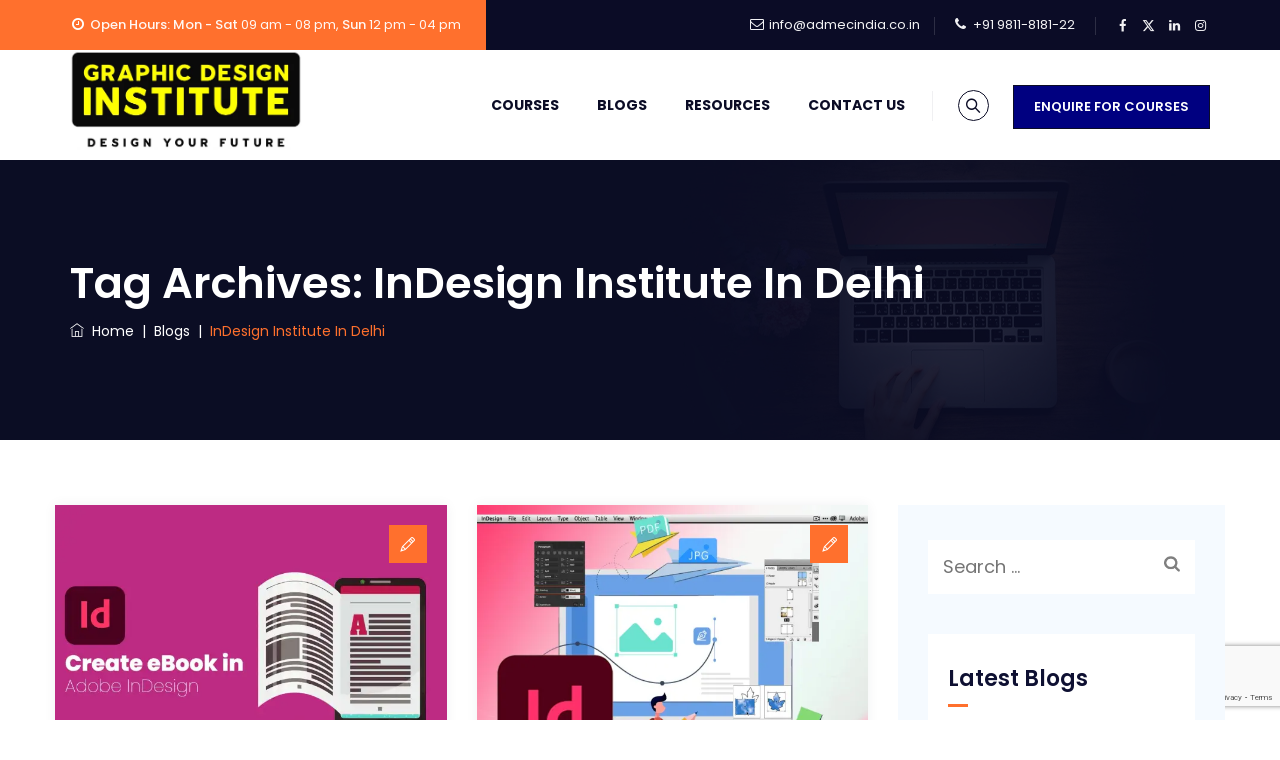

--- FILE ---
content_type: text/html; charset=utf-8
request_url: https://www.google.com/recaptcha/api2/anchor?ar=1&k=6LfJ3Z0pAAAAAIPrm_8MFf2WJYq9mT-LE5_01Icx&co=aHR0cHM6Ly93d3cuZ3JhcGhpYy1kZXNpZ24taW5zdGl0dXRlLmNvbTo0NDM.&hl=en&v=PoyoqOPhxBO7pBk68S4YbpHZ&size=invisible&anchor-ms=20000&execute-ms=30000&cb=o4s8sh37tbfq
body_size: 48796
content:
<!DOCTYPE HTML><html dir="ltr" lang="en"><head><meta http-equiv="Content-Type" content="text/html; charset=UTF-8">
<meta http-equiv="X-UA-Compatible" content="IE=edge">
<title>reCAPTCHA</title>
<style type="text/css">
/* cyrillic-ext */
@font-face {
  font-family: 'Roboto';
  font-style: normal;
  font-weight: 400;
  font-stretch: 100%;
  src: url(//fonts.gstatic.com/s/roboto/v48/KFO7CnqEu92Fr1ME7kSn66aGLdTylUAMa3GUBHMdazTgWw.woff2) format('woff2');
  unicode-range: U+0460-052F, U+1C80-1C8A, U+20B4, U+2DE0-2DFF, U+A640-A69F, U+FE2E-FE2F;
}
/* cyrillic */
@font-face {
  font-family: 'Roboto';
  font-style: normal;
  font-weight: 400;
  font-stretch: 100%;
  src: url(//fonts.gstatic.com/s/roboto/v48/KFO7CnqEu92Fr1ME7kSn66aGLdTylUAMa3iUBHMdazTgWw.woff2) format('woff2');
  unicode-range: U+0301, U+0400-045F, U+0490-0491, U+04B0-04B1, U+2116;
}
/* greek-ext */
@font-face {
  font-family: 'Roboto';
  font-style: normal;
  font-weight: 400;
  font-stretch: 100%;
  src: url(//fonts.gstatic.com/s/roboto/v48/KFO7CnqEu92Fr1ME7kSn66aGLdTylUAMa3CUBHMdazTgWw.woff2) format('woff2');
  unicode-range: U+1F00-1FFF;
}
/* greek */
@font-face {
  font-family: 'Roboto';
  font-style: normal;
  font-weight: 400;
  font-stretch: 100%;
  src: url(//fonts.gstatic.com/s/roboto/v48/KFO7CnqEu92Fr1ME7kSn66aGLdTylUAMa3-UBHMdazTgWw.woff2) format('woff2');
  unicode-range: U+0370-0377, U+037A-037F, U+0384-038A, U+038C, U+038E-03A1, U+03A3-03FF;
}
/* math */
@font-face {
  font-family: 'Roboto';
  font-style: normal;
  font-weight: 400;
  font-stretch: 100%;
  src: url(//fonts.gstatic.com/s/roboto/v48/KFO7CnqEu92Fr1ME7kSn66aGLdTylUAMawCUBHMdazTgWw.woff2) format('woff2');
  unicode-range: U+0302-0303, U+0305, U+0307-0308, U+0310, U+0312, U+0315, U+031A, U+0326-0327, U+032C, U+032F-0330, U+0332-0333, U+0338, U+033A, U+0346, U+034D, U+0391-03A1, U+03A3-03A9, U+03B1-03C9, U+03D1, U+03D5-03D6, U+03F0-03F1, U+03F4-03F5, U+2016-2017, U+2034-2038, U+203C, U+2040, U+2043, U+2047, U+2050, U+2057, U+205F, U+2070-2071, U+2074-208E, U+2090-209C, U+20D0-20DC, U+20E1, U+20E5-20EF, U+2100-2112, U+2114-2115, U+2117-2121, U+2123-214F, U+2190, U+2192, U+2194-21AE, U+21B0-21E5, U+21F1-21F2, U+21F4-2211, U+2213-2214, U+2216-22FF, U+2308-230B, U+2310, U+2319, U+231C-2321, U+2336-237A, U+237C, U+2395, U+239B-23B7, U+23D0, U+23DC-23E1, U+2474-2475, U+25AF, U+25B3, U+25B7, U+25BD, U+25C1, U+25CA, U+25CC, U+25FB, U+266D-266F, U+27C0-27FF, U+2900-2AFF, U+2B0E-2B11, U+2B30-2B4C, U+2BFE, U+3030, U+FF5B, U+FF5D, U+1D400-1D7FF, U+1EE00-1EEFF;
}
/* symbols */
@font-face {
  font-family: 'Roboto';
  font-style: normal;
  font-weight: 400;
  font-stretch: 100%;
  src: url(//fonts.gstatic.com/s/roboto/v48/KFO7CnqEu92Fr1ME7kSn66aGLdTylUAMaxKUBHMdazTgWw.woff2) format('woff2');
  unicode-range: U+0001-000C, U+000E-001F, U+007F-009F, U+20DD-20E0, U+20E2-20E4, U+2150-218F, U+2190, U+2192, U+2194-2199, U+21AF, U+21E6-21F0, U+21F3, U+2218-2219, U+2299, U+22C4-22C6, U+2300-243F, U+2440-244A, U+2460-24FF, U+25A0-27BF, U+2800-28FF, U+2921-2922, U+2981, U+29BF, U+29EB, U+2B00-2BFF, U+4DC0-4DFF, U+FFF9-FFFB, U+10140-1018E, U+10190-1019C, U+101A0, U+101D0-101FD, U+102E0-102FB, U+10E60-10E7E, U+1D2C0-1D2D3, U+1D2E0-1D37F, U+1F000-1F0FF, U+1F100-1F1AD, U+1F1E6-1F1FF, U+1F30D-1F30F, U+1F315, U+1F31C, U+1F31E, U+1F320-1F32C, U+1F336, U+1F378, U+1F37D, U+1F382, U+1F393-1F39F, U+1F3A7-1F3A8, U+1F3AC-1F3AF, U+1F3C2, U+1F3C4-1F3C6, U+1F3CA-1F3CE, U+1F3D4-1F3E0, U+1F3ED, U+1F3F1-1F3F3, U+1F3F5-1F3F7, U+1F408, U+1F415, U+1F41F, U+1F426, U+1F43F, U+1F441-1F442, U+1F444, U+1F446-1F449, U+1F44C-1F44E, U+1F453, U+1F46A, U+1F47D, U+1F4A3, U+1F4B0, U+1F4B3, U+1F4B9, U+1F4BB, U+1F4BF, U+1F4C8-1F4CB, U+1F4D6, U+1F4DA, U+1F4DF, U+1F4E3-1F4E6, U+1F4EA-1F4ED, U+1F4F7, U+1F4F9-1F4FB, U+1F4FD-1F4FE, U+1F503, U+1F507-1F50B, U+1F50D, U+1F512-1F513, U+1F53E-1F54A, U+1F54F-1F5FA, U+1F610, U+1F650-1F67F, U+1F687, U+1F68D, U+1F691, U+1F694, U+1F698, U+1F6AD, U+1F6B2, U+1F6B9-1F6BA, U+1F6BC, U+1F6C6-1F6CF, U+1F6D3-1F6D7, U+1F6E0-1F6EA, U+1F6F0-1F6F3, U+1F6F7-1F6FC, U+1F700-1F7FF, U+1F800-1F80B, U+1F810-1F847, U+1F850-1F859, U+1F860-1F887, U+1F890-1F8AD, U+1F8B0-1F8BB, U+1F8C0-1F8C1, U+1F900-1F90B, U+1F93B, U+1F946, U+1F984, U+1F996, U+1F9E9, U+1FA00-1FA6F, U+1FA70-1FA7C, U+1FA80-1FA89, U+1FA8F-1FAC6, U+1FACE-1FADC, U+1FADF-1FAE9, U+1FAF0-1FAF8, U+1FB00-1FBFF;
}
/* vietnamese */
@font-face {
  font-family: 'Roboto';
  font-style: normal;
  font-weight: 400;
  font-stretch: 100%;
  src: url(//fonts.gstatic.com/s/roboto/v48/KFO7CnqEu92Fr1ME7kSn66aGLdTylUAMa3OUBHMdazTgWw.woff2) format('woff2');
  unicode-range: U+0102-0103, U+0110-0111, U+0128-0129, U+0168-0169, U+01A0-01A1, U+01AF-01B0, U+0300-0301, U+0303-0304, U+0308-0309, U+0323, U+0329, U+1EA0-1EF9, U+20AB;
}
/* latin-ext */
@font-face {
  font-family: 'Roboto';
  font-style: normal;
  font-weight: 400;
  font-stretch: 100%;
  src: url(//fonts.gstatic.com/s/roboto/v48/KFO7CnqEu92Fr1ME7kSn66aGLdTylUAMa3KUBHMdazTgWw.woff2) format('woff2');
  unicode-range: U+0100-02BA, U+02BD-02C5, U+02C7-02CC, U+02CE-02D7, U+02DD-02FF, U+0304, U+0308, U+0329, U+1D00-1DBF, U+1E00-1E9F, U+1EF2-1EFF, U+2020, U+20A0-20AB, U+20AD-20C0, U+2113, U+2C60-2C7F, U+A720-A7FF;
}
/* latin */
@font-face {
  font-family: 'Roboto';
  font-style: normal;
  font-weight: 400;
  font-stretch: 100%;
  src: url(//fonts.gstatic.com/s/roboto/v48/KFO7CnqEu92Fr1ME7kSn66aGLdTylUAMa3yUBHMdazQ.woff2) format('woff2');
  unicode-range: U+0000-00FF, U+0131, U+0152-0153, U+02BB-02BC, U+02C6, U+02DA, U+02DC, U+0304, U+0308, U+0329, U+2000-206F, U+20AC, U+2122, U+2191, U+2193, U+2212, U+2215, U+FEFF, U+FFFD;
}
/* cyrillic-ext */
@font-face {
  font-family: 'Roboto';
  font-style: normal;
  font-weight: 500;
  font-stretch: 100%;
  src: url(//fonts.gstatic.com/s/roboto/v48/KFO7CnqEu92Fr1ME7kSn66aGLdTylUAMa3GUBHMdazTgWw.woff2) format('woff2');
  unicode-range: U+0460-052F, U+1C80-1C8A, U+20B4, U+2DE0-2DFF, U+A640-A69F, U+FE2E-FE2F;
}
/* cyrillic */
@font-face {
  font-family: 'Roboto';
  font-style: normal;
  font-weight: 500;
  font-stretch: 100%;
  src: url(//fonts.gstatic.com/s/roboto/v48/KFO7CnqEu92Fr1ME7kSn66aGLdTylUAMa3iUBHMdazTgWw.woff2) format('woff2');
  unicode-range: U+0301, U+0400-045F, U+0490-0491, U+04B0-04B1, U+2116;
}
/* greek-ext */
@font-face {
  font-family: 'Roboto';
  font-style: normal;
  font-weight: 500;
  font-stretch: 100%;
  src: url(//fonts.gstatic.com/s/roboto/v48/KFO7CnqEu92Fr1ME7kSn66aGLdTylUAMa3CUBHMdazTgWw.woff2) format('woff2');
  unicode-range: U+1F00-1FFF;
}
/* greek */
@font-face {
  font-family: 'Roboto';
  font-style: normal;
  font-weight: 500;
  font-stretch: 100%;
  src: url(//fonts.gstatic.com/s/roboto/v48/KFO7CnqEu92Fr1ME7kSn66aGLdTylUAMa3-UBHMdazTgWw.woff2) format('woff2');
  unicode-range: U+0370-0377, U+037A-037F, U+0384-038A, U+038C, U+038E-03A1, U+03A3-03FF;
}
/* math */
@font-face {
  font-family: 'Roboto';
  font-style: normal;
  font-weight: 500;
  font-stretch: 100%;
  src: url(//fonts.gstatic.com/s/roboto/v48/KFO7CnqEu92Fr1ME7kSn66aGLdTylUAMawCUBHMdazTgWw.woff2) format('woff2');
  unicode-range: U+0302-0303, U+0305, U+0307-0308, U+0310, U+0312, U+0315, U+031A, U+0326-0327, U+032C, U+032F-0330, U+0332-0333, U+0338, U+033A, U+0346, U+034D, U+0391-03A1, U+03A3-03A9, U+03B1-03C9, U+03D1, U+03D5-03D6, U+03F0-03F1, U+03F4-03F5, U+2016-2017, U+2034-2038, U+203C, U+2040, U+2043, U+2047, U+2050, U+2057, U+205F, U+2070-2071, U+2074-208E, U+2090-209C, U+20D0-20DC, U+20E1, U+20E5-20EF, U+2100-2112, U+2114-2115, U+2117-2121, U+2123-214F, U+2190, U+2192, U+2194-21AE, U+21B0-21E5, U+21F1-21F2, U+21F4-2211, U+2213-2214, U+2216-22FF, U+2308-230B, U+2310, U+2319, U+231C-2321, U+2336-237A, U+237C, U+2395, U+239B-23B7, U+23D0, U+23DC-23E1, U+2474-2475, U+25AF, U+25B3, U+25B7, U+25BD, U+25C1, U+25CA, U+25CC, U+25FB, U+266D-266F, U+27C0-27FF, U+2900-2AFF, U+2B0E-2B11, U+2B30-2B4C, U+2BFE, U+3030, U+FF5B, U+FF5D, U+1D400-1D7FF, U+1EE00-1EEFF;
}
/* symbols */
@font-face {
  font-family: 'Roboto';
  font-style: normal;
  font-weight: 500;
  font-stretch: 100%;
  src: url(//fonts.gstatic.com/s/roboto/v48/KFO7CnqEu92Fr1ME7kSn66aGLdTylUAMaxKUBHMdazTgWw.woff2) format('woff2');
  unicode-range: U+0001-000C, U+000E-001F, U+007F-009F, U+20DD-20E0, U+20E2-20E4, U+2150-218F, U+2190, U+2192, U+2194-2199, U+21AF, U+21E6-21F0, U+21F3, U+2218-2219, U+2299, U+22C4-22C6, U+2300-243F, U+2440-244A, U+2460-24FF, U+25A0-27BF, U+2800-28FF, U+2921-2922, U+2981, U+29BF, U+29EB, U+2B00-2BFF, U+4DC0-4DFF, U+FFF9-FFFB, U+10140-1018E, U+10190-1019C, U+101A0, U+101D0-101FD, U+102E0-102FB, U+10E60-10E7E, U+1D2C0-1D2D3, U+1D2E0-1D37F, U+1F000-1F0FF, U+1F100-1F1AD, U+1F1E6-1F1FF, U+1F30D-1F30F, U+1F315, U+1F31C, U+1F31E, U+1F320-1F32C, U+1F336, U+1F378, U+1F37D, U+1F382, U+1F393-1F39F, U+1F3A7-1F3A8, U+1F3AC-1F3AF, U+1F3C2, U+1F3C4-1F3C6, U+1F3CA-1F3CE, U+1F3D4-1F3E0, U+1F3ED, U+1F3F1-1F3F3, U+1F3F5-1F3F7, U+1F408, U+1F415, U+1F41F, U+1F426, U+1F43F, U+1F441-1F442, U+1F444, U+1F446-1F449, U+1F44C-1F44E, U+1F453, U+1F46A, U+1F47D, U+1F4A3, U+1F4B0, U+1F4B3, U+1F4B9, U+1F4BB, U+1F4BF, U+1F4C8-1F4CB, U+1F4D6, U+1F4DA, U+1F4DF, U+1F4E3-1F4E6, U+1F4EA-1F4ED, U+1F4F7, U+1F4F9-1F4FB, U+1F4FD-1F4FE, U+1F503, U+1F507-1F50B, U+1F50D, U+1F512-1F513, U+1F53E-1F54A, U+1F54F-1F5FA, U+1F610, U+1F650-1F67F, U+1F687, U+1F68D, U+1F691, U+1F694, U+1F698, U+1F6AD, U+1F6B2, U+1F6B9-1F6BA, U+1F6BC, U+1F6C6-1F6CF, U+1F6D3-1F6D7, U+1F6E0-1F6EA, U+1F6F0-1F6F3, U+1F6F7-1F6FC, U+1F700-1F7FF, U+1F800-1F80B, U+1F810-1F847, U+1F850-1F859, U+1F860-1F887, U+1F890-1F8AD, U+1F8B0-1F8BB, U+1F8C0-1F8C1, U+1F900-1F90B, U+1F93B, U+1F946, U+1F984, U+1F996, U+1F9E9, U+1FA00-1FA6F, U+1FA70-1FA7C, U+1FA80-1FA89, U+1FA8F-1FAC6, U+1FACE-1FADC, U+1FADF-1FAE9, U+1FAF0-1FAF8, U+1FB00-1FBFF;
}
/* vietnamese */
@font-face {
  font-family: 'Roboto';
  font-style: normal;
  font-weight: 500;
  font-stretch: 100%;
  src: url(//fonts.gstatic.com/s/roboto/v48/KFO7CnqEu92Fr1ME7kSn66aGLdTylUAMa3OUBHMdazTgWw.woff2) format('woff2');
  unicode-range: U+0102-0103, U+0110-0111, U+0128-0129, U+0168-0169, U+01A0-01A1, U+01AF-01B0, U+0300-0301, U+0303-0304, U+0308-0309, U+0323, U+0329, U+1EA0-1EF9, U+20AB;
}
/* latin-ext */
@font-face {
  font-family: 'Roboto';
  font-style: normal;
  font-weight: 500;
  font-stretch: 100%;
  src: url(//fonts.gstatic.com/s/roboto/v48/KFO7CnqEu92Fr1ME7kSn66aGLdTylUAMa3KUBHMdazTgWw.woff2) format('woff2');
  unicode-range: U+0100-02BA, U+02BD-02C5, U+02C7-02CC, U+02CE-02D7, U+02DD-02FF, U+0304, U+0308, U+0329, U+1D00-1DBF, U+1E00-1E9F, U+1EF2-1EFF, U+2020, U+20A0-20AB, U+20AD-20C0, U+2113, U+2C60-2C7F, U+A720-A7FF;
}
/* latin */
@font-face {
  font-family: 'Roboto';
  font-style: normal;
  font-weight: 500;
  font-stretch: 100%;
  src: url(//fonts.gstatic.com/s/roboto/v48/KFO7CnqEu92Fr1ME7kSn66aGLdTylUAMa3yUBHMdazQ.woff2) format('woff2');
  unicode-range: U+0000-00FF, U+0131, U+0152-0153, U+02BB-02BC, U+02C6, U+02DA, U+02DC, U+0304, U+0308, U+0329, U+2000-206F, U+20AC, U+2122, U+2191, U+2193, U+2212, U+2215, U+FEFF, U+FFFD;
}
/* cyrillic-ext */
@font-face {
  font-family: 'Roboto';
  font-style: normal;
  font-weight: 900;
  font-stretch: 100%;
  src: url(//fonts.gstatic.com/s/roboto/v48/KFO7CnqEu92Fr1ME7kSn66aGLdTylUAMa3GUBHMdazTgWw.woff2) format('woff2');
  unicode-range: U+0460-052F, U+1C80-1C8A, U+20B4, U+2DE0-2DFF, U+A640-A69F, U+FE2E-FE2F;
}
/* cyrillic */
@font-face {
  font-family: 'Roboto';
  font-style: normal;
  font-weight: 900;
  font-stretch: 100%;
  src: url(//fonts.gstatic.com/s/roboto/v48/KFO7CnqEu92Fr1ME7kSn66aGLdTylUAMa3iUBHMdazTgWw.woff2) format('woff2');
  unicode-range: U+0301, U+0400-045F, U+0490-0491, U+04B0-04B1, U+2116;
}
/* greek-ext */
@font-face {
  font-family: 'Roboto';
  font-style: normal;
  font-weight: 900;
  font-stretch: 100%;
  src: url(//fonts.gstatic.com/s/roboto/v48/KFO7CnqEu92Fr1ME7kSn66aGLdTylUAMa3CUBHMdazTgWw.woff2) format('woff2');
  unicode-range: U+1F00-1FFF;
}
/* greek */
@font-face {
  font-family: 'Roboto';
  font-style: normal;
  font-weight: 900;
  font-stretch: 100%;
  src: url(//fonts.gstatic.com/s/roboto/v48/KFO7CnqEu92Fr1ME7kSn66aGLdTylUAMa3-UBHMdazTgWw.woff2) format('woff2');
  unicode-range: U+0370-0377, U+037A-037F, U+0384-038A, U+038C, U+038E-03A1, U+03A3-03FF;
}
/* math */
@font-face {
  font-family: 'Roboto';
  font-style: normal;
  font-weight: 900;
  font-stretch: 100%;
  src: url(//fonts.gstatic.com/s/roboto/v48/KFO7CnqEu92Fr1ME7kSn66aGLdTylUAMawCUBHMdazTgWw.woff2) format('woff2');
  unicode-range: U+0302-0303, U+0305, U+0307-0308, U+0310, U+0312, U+0315, U+031A, U+0326-0327, U+032C, U+032F-0330, U+0332-0333, U+0338, U+033A, U+0346, U+034D, U+0391-03A1, U+03A3-03A9, U+03B1-03C9, U+03D1, U+03D5-03D6, U+03F0-03F1, U+03F4-03F5, U+2016-2017, U+2034-2038, U+203C, U+2040, U+2043, U+2047, U+2050, U+2057, U+205F, U+2070-2071, U+2074-208E, U+2090-209C, U+20D0-20DC, U+20E1, U+20E5-20EF, U+2100-2112, U+2114-2115, U+2117-2121, U+2123-214F, U+2190, U+2192, U+2194-21AE, U+21B0-21E5, U+21F1-21F2, U+21F4-2211, U+2213-2214, U+2216-22FF, U+2308-230B, U+2310, U+2319, U+231C-2321, U+2336-237A, U+237C, U+2395, U+239B-23B7, U+23D0, U+23DC-23E1, U+2474-2475, U+25AF, U+25B3, U+25B7, U+25BD, U+25C1, U+25CA, U+25CC, U+25FB, U+266D-266F, U+27C0-27FF, U+2900-2AFF, U+2B0E-2B11, U+2B30-2B4C, U+2BFE, U+3030, U+FF5B, U+FF5D, U+1D400-1D7FF, U+1EE00-1EEFF;
}
/* symbols */
@font-face {
  font-family: 'Roboto';
  font-style: normal;
  font-weight: 900;
  font-stretch: 100%;
  src: url(//fonts.gstatic.com/s/roboto/v48/KFO7CnqEu92Fr1ME7kSn66aGLdTylUAMaxKUBHMdazTgWw.woff2) format('woff2');
  unicode-range: U+0001-000C, U+000E-001F, U+007F-009F, U+20DD-20E0, U+20E2-20E4, U+2150-218F, U+2190, U+2192, U+2194-2199, U+21AF, U+21E6-21F0, U+21F3, U+2218-2219, U+2299, U+22C4-22C6, U+2300-243F, U+2440-244A, U+2460-24FF, U+25A0-27BF, U+2800-28FF, U+2921-2922, U+2981, U+29BF, U+29EB, U+2B00-2BFF, U+4DC0-4DFF, U+FFF9-FFFB, U+10140-1018E, U+10190-1019C, U+101A0, U+101D0-101FD, U+102E0-102FB, U+10E60-10E7E, U+1D2C0-1D2D3, U+1D2E0-1D37F, U+1F000-1F0FF, U+1F100-1F1AD, U+1F1E6-1F1FF, U+1F30D-1F30F, U+1F315, U+1F31C, U+1F31E, U+1F320-1F32C, U+1F336, U+1F378, U+1F37D, U+1F382, U+1F393-1F39F, U+1F3A7-1F3A8, U+1F3AC-1F3AF, U+1F3C2, U+1F3C4-1F3C6, U+1F3CA-1F3CE, U+1F3D4-1F3E0, U+1F3ED, U+1F3F1-1F3F3, U+1F3F5-1F3F7, U+1F408, U+1F415, U+1F41F, U+1F426, U+1F43F, U+1F441-1F442, U+1F444, U+1F446-1F449, U+1F44C-1F44E, U+1F453, U+1F46A, U+1F47D, U+1F4A3, U+1F4B0, U+1F4B3, U+1F4B9, U+1F4BB, U+1F4BF, U+1F4C8-1F4CB, U+1F4D6, U+1F4DA, U+1F4DF, U+1F4E3-1F4E6, U+1F4EA-1F4ED, U+1F4F7, U+1F4F9-1F4FB, U+1F4FD-1F4FE, U+1F503, U+1F507-1F50B, U+1F50D, U+1F512-1F513, U+1F53E-1F54A, U+1F54F-1F5FA, U+1F610, U+1F650-1F67F, U+1F687, U+1F68D, U+1F691, U+1F694, U+1F698, U+1F6AD, U+1F6B2, U+1F6B9-1F6BA, U+1F6BC, U+1F6C6-1F6CF, U+1F6D3-1F6D7, U+1F6E0-1F6EA, U+1F6F0-1F6F3, U+1F6F7-1F6FC, U+1F700-1F7FF, U+1F800-1F80B, U+1F810-1F847, U+1F850-1F859, U+1F860-1F887, U+1F890-1F8AD, U+1F8B0-1F8BB, U+1F8C0-1F8C1, U+1F900-1F90B, U+1F93B, U+1F946, U+1F984, U+1F996, U+1F9E9, U+1FA00-1FA6F, U+1FA70-1FA7C, U+1FA80-1FA89, U+1FA8F-1FAC6, U+1FACE-1FADC, U+1FADF-1FAE9, U+1FAF0-1FAF8, U+1FB00-1FBFF;
}
/* vietnamese */
@font-face {
  font-family: 'Roboto';
  font-style: normal;
  font-weight: 900;
  font-stretch: 100%;
  src: url(//fonts.gstatic.com/s/roboto/v48/KFO7CnqEu92Fr1ME7kSn66aGLdTylUAMa3OUBHMdazTgWw.woff2) format('woff2');
  unicode-range: U+0102-0103, U+0110-0111, U+0128-0129, U+0168-0169, U+01A0-01A1, U+01AF-01B0, U+0300-0301, U+0303-0304, U+0308-0309, U+0323, U+0329, U+1EA0-1EF9, U+20AB;
}
/* latin-ext */
@font-face {
  font-family: 'Roboto';
  font-style: normal;
  font-weight: 900;
  font-stretch: 100%;
  src: url(//fonts.gstatic.com/s/roboto/v48/KFO7CnqEu92Fr1ME7kSn66aGLdTylUAMa3KUBHMdazTgWw.woff2) format('woff2');
  unicode-range: U+0100-02BA, U+02BD-02C5, U+02C7-02CC, U+02CE-02D7, U+02DD-02FF, U+0304, U+0308, U+0329, U+1D00-1DBF, U+1E00-1E9F, U+1EF2-1EFF, U+2020, U+20A0-20AB, U+20AD-20C0, U+2113, U+2C60-2C7F, U+A720-A7FF;
}
/* latin */
@font-face {
  font-family: 'Roboto';
  font-style: normal;
  font-weight: 900;
  font-stretch: 100%;
  src: url(//fonts.gstatic.com/s/roboto/v48/KFO7CnqEu92Fr1ME7kSn66aGLdTylUAMa3yUBHMdazQ.woff2) format('woff2');
  unicode-range: U+0000-00FF, U+0131, U+0152-0153, U+02BB-02BC, U+02C6, U+02DA, U+02DC, U+0304, U+0308, U+0329, U+2000-206F, U+20AC, U+2122, U+2191, U+2193, U+2212, U+2215, U+FEFF, U+FFFD;
}

</style>
<link rel="stylesheet" type="text/css" href="https://www.gstatic.com/recaptcha/releases/PoyoqOPhxBO7pBk68S4YbpHZ/styles__ltr.css">
<script nonce="lYkebL9xZzWxTP0hhxKmHA" type="text/javascript">window['__recaptcha_api'] = 'https://www.google.com/recaptcha/api2/';</script>
<script type="text/javascript" src="https://www.gstatic.com/recaptcha/releases/PoyoqOPhxBO7pBk68S4YbpHZ/recaptcha__en.js" nonce="lYkebL9xZzWxTP0hhxKmHA">
      
    </script></head>
<body><div id="rc-anchor-alert" class="rc-anchor-alert"></div>
<input type="hidden" id="recaptcha-token" value="[base64]">
<script type="text/javascript" nonce="lYkebL9xZzWxTP0hhxKmHA">
      recaptcha.anchor.Main.init("[\x22ainput\x22,[\x22bgdata\x22,\x22\x22,\[base64]/[base64]/bmV3IFpbdF0obVswXSk6Sz09Mj9uZXcgWlt0XShtWzBdLG1bMV0pOks9PTM/bmV3IFpbdF0obVswXSxtWzFdLG1bMl0pOks9PTQ/[base64]/[base64]/[base64]/[base64]/[base64]/[base64]/[base64]/[base64]/[base64]/[base64]/[base64]/[base64]/[base64]/[base64]\\u003d\\u003d\x22,\[base64]\x22,\x22woPCuEdjewlabXpiWcO6wpBrFRU8BFBsw70gw4wDwol3D8Kiw6w1EMOGwoUfwoPDjsOwMmkBDCbCuCllw6nCrMKGDE4SwqpRFMOcw4TCgFvDrTUXw5kRHMOzMsKWLg/[base64]/DumYVwobDmFBYw5tSwpPCinvDnhBtFWjDnMOgWG7DsHcdw43DuRbCmcOTXMK9LQpCw4rDgkLCjWVAwrfCq8OVNsODNcOdwpbDr8OMQlFNCELCt8OnJR/Dq8KRMcK+S8KaQgnCuFBEwpzDgC/CplrDojQ+wrfDk8KUwqPDrF5YZsOMw6wvFAIfwotxw5g0D8OKw703woMsFG9xwphXesKQw5TDjMODw6YKAsOKw7vDhMO0wqotMSvCs8Krb8KLcj/DiTEYwqfDjy/[base64]/Co0d0OGXCk8KUel5Yw6LCpMKsaFFgdcKvUGHDusKiXGvDlsKNw6x1JmdHHsOGB8KNHCRDL1bDp27Cgiobw6/DkMKBwpJsSw7Co0ZCGsKyw5TCrzzCgVLCmsKJSMKWwqoRIMKDJ3xfw6J/DsO8OQNqwoDDr3Q+R1xGw7/DqGY+wowGw4kAdHs2TsKvw4tZw51ia8KHw4YRB8KDHMKzDgTDsMOSQA1Sw6nCocOjYA8NGSzDucOVw457BRABw4oewpbDusK/e8Ocw6Urw4XDgknDl8KnwqzDp8OhVMOnZMOjw4zDtcKjVsK1VsKowrTDjADDjHnCo2hvDSfDnMOlwqnDnjzCisOJwoJtw6vCiUI+w5rDpAc1RMKlc1zDjVrDnx/DvibCm8KEw50+TcKmXcO4HcKJF8ObwovCvcKFw4xKw7J7w55oY3PDmGLDlMKzfcOSw7kaw6TDqXbDjcOYDGANJMOEOMKyO2LCn8OBKzQ/NMOlwpBzElXDjGhzwpkUT8KwJHoOw5HDj1/Ds8ORwoNmMsKPw7LCuV83w65teMO+GjHCsHvDunQjUyrCjMODw7PDtjYqdGEBFMKhwpYtwplmw7vDhEU7PTHCkinDvsKPGxXDqcObwo4cw6A5wqAIwqtpcsK5N0lzfMOewprChXBDw6/Di8OQwpNFX8KyFsOvw6oBwp/CvgnDjsKOwoPCqsOQwr1Qw7PDjMOmTDdew7XCscODw6gOesO6cg0hw6kcakTDoMOow4JlGMOUagp5w4HCj0t4VmdyLcOSwrrDnEQEwrwhVsKtDMOQwr/[base64]/[base64]/w61VOF/CoQjCu8O4fHxtSMONGcKXwpPCoG5Sw7fCkBjDrx/CgsOwwrUvfXfClcKvcD5XwrB9woxpw6jDn8KrUwF6wrzCu8Ovw5JDTSHDmsOvwoDDhl9twpvCksOtBR4yJsOpFMKyw5/Dtg7ClcO3woPClcKAE8OiQsOmFcOOw5jDtFPDqDQHwrDCoHsXBhltw6M/aV56wrHConbCqsO+EcO6KMOZf8OKw7bDj8Koa8Kswr3DoMO/O8O0w4rDusOYEDLDtHbDpWXDhkkkajNHwoPDl3TDp8Osw6DCm8K2wrZLOMOQw6hAKWtXwpFPwodLwpDDnwcywq7CuEotIcOhw43CnMK7Ng/CgsKjdcKZG8KrB0o/TlfDscK9U8Kiw5x+w43Cvys1wok9w7vCnMKYZkNGRiAswoXDnz3Cv1vClF3DqsOKPcKQw4jDlgDDu8KyZD7DuzR+w6w5b8Kfwp/DtMOvNsOywqDCjMK4B1bCoGnCvALCkk3Dgj8/w7YMT8OWVsKEw6EER8KbwpjCi8KCw4o5IVzDnMOZMHFrAsO/XsOOUg7CrG/CpcO3w74rJmjCpidYwqohE8OAVk9bwqrCh8O1BcKRwqrCmVRRIcK4fFw/TcKddxLDoMKDR1rDmsKvwqtrVcK3w4XDk8OMF2InbR3Dh38IScK0Rg/Cp8OGwpDCmcOIOcKKw4lBf8K9aMK3b28KOjbDmhhhw4gIwqTDpcOwI8O4Z8O8cXJQeDDChgwowoDCnETCqQxSVW4Vw55XScKVw7dxZQHChcOYbcKWXcOjGcKpfFVtTibCqmvDicOIWsKkVcOJw4fCljjCqMKkdgEXCGXCocKtURkkAEYmN8Kqw7/DmzDCmBvDj01vwoV9wqjDsADCiTVFWsO7w6zDgE7Dv8KHEw7CnDldwqXDgMOfwpBswrg2eMO6wonDi8KuCEp7UxnCvwg8wpQawrpbJsKSw4nDscOvw70ew4p0XiYrQkfClMOrBh/DhsK8TMKcSwfCsMKQw5fCrcOlNcOUw4M9QRIwwqTDpsOMfFzCm8O0w4bCp8Oiwpg8HcKnSmRyCWx6MMOAXMOTS8OaXwDChzrDisOCwr5iaSfDocOFw7TDpRJPT8OJwrlhwrFAw68bw6TCiXtXHiLCj2fCsMOOBcOsw5pFwobDnsKpw4/CisOUV3tPRHfCl18NwpbDuwMNC8OQP8Knw4rDmcOfwrPChMKZwrUzJsO3w7jCgMOPRMKVw5hbfcKfw7fDtsOrSsOJSRTCiB7DhsONw6lAZ2EPV8KMwpjClcK0wq5rw5Z8w5UJwo5bwqsXw61XK8O8Jxw/[base64]/[base64]/[base64]/CicKXXj3CqQQ/XsKhAMOuwq8iw5jDk8OTCgFIFsKDW8OsTcOyw4U0wrXDvMO6HMKwK8K6w7k8UDZEw60+w6lIc2QSAm3DtcKmVxPCicKzw4zCi07DvsKiwoXDrUghVAMaw6bDs8OpMXQWw6VgPSw/[base64]/Ch8OywrTDh8KcwqlNwqJkZ25WwpIMLcOOOMOhwrgvw7LCicOLwqYVDC/Cp8O+w43CsgzDm8K2AcKRw5/Dg8O0w4bDuMO2w7fDphYzIAMSCcOucwrDvS/CqHchcHoffsOyw5XCjcK5UMKWw5hgF8OfOsKAwr8LwqJQfsKDw6UswoTCrHYHc1kQwpPCnXzDo8KqEXrCisKzwr0rwr3CqgfDpTxlw5YxKMK+wpYNwpEwDUXCsMKvw6J0wr/[base64]/Cr8KxBgrChcO+OsO9wqcDDMOOSsOqw44Kw4oYKF3DpA3DjQEnN8OQHCLCoE/[base64]/Dj3DCtmg8w4USL8O3R8Olw4/[base64]/wqzCiTfDnWMVw4ULIsOnesOZw67DvRzDmDrCvmXDuh0sI19Sw6oTwo3DhFo4SMOOcsOCw4txID4qwo5GRnDClHXDosOMw6zDicK0wqY2w5Jtw4h/LcOBw7MKw7PDkMOYw4dYw6zDpMKBBcKlacOfXcOyFj94wrkRw58kJsObwq99eV7DtMOmJ8OPXFXCjsK5w4zCkDvCtMK3w702wps6woAjw4fChyUDDMKMXWB6JMKQw71MHzQZwrvCvgvClRlyw7nCnmfDjEjDvGt/w6R/wozCuWNZCnvDkUXCs8Kcw51OwqRjMsKOw6rDpGzCosOUwoBbw6TDhsOmw6rChwXDnsKyw6M0a8OxcA/Cq8OVw5tbZn9Lw6ouYcOfwqDCrlrDgcOywobDjQ7CosKhLErDv07Dpw/CmycxJ8K9WcOsUMOOT8OEwoVmb8OrElcxw5lwMcOQwofDui0KQnh7agRgw5LDkMOuwqFveMK0JU4ULj5mOMOuK10MdSRpOFdIwqRoHsOuw4cUwo/CjcO/wpogTS5DGcK0w6ZwwrTCqMORQ8O/HsOKw5DCicKbBFsFwr/Cl8K3IsOeR8KfwqzCvsOqw5ltVFsSLcOXXystYmR0w43CiMKZThdBVnVmMcKDwq0Ww6Jow4Ntw7t+w5fCqR8/CsOQwrgMW8OjwrfDmSM2w4/DgVPDrMK8aUvCmsOSZw5Cw5ZIw5tQw6Bkf8OuecOlGgLCqcOBJ8OIegkbWcOgwqM5w59TYMOJT0EcwpzCv2IQB8KbaHvDqUjDvsKvw5zCv19JRsK1HsKPJiTCg8OiHTnCmcOnFW7CqcK5Rn/CjMKgEwfCoCPChR3CjznDuFvDgj0nwpDCosOBaMOiw4kxwoI+wpDCqsOfSl59dQVhwrHDssOfw646woDCnGLCvgV2IGrDmMKNVQXDuMKQAH/Di8KaBXvDjDLDuMOqTzvDkynDisK6w5YrYcKLI3towqRGwonCh8Osw5RCM18Tw7vDosOdEMOlwpvCisOGw6V2w68MLx1XEQ/[base64]/DhW91woYZw5M4w6LDgh8lw5nDqMOtw6Alw57DosKQw6sMScOBwofDmAYaYMOhIcOrGQVLw7JEdyTDmMK8QMOLw7cIZ8KvH33DqWTCrcK5woHCs8KVwpVUIMKkdsKPwq7DpMOBw6g7w7zCuw3CicO9w7w3FwQQYAwlw5TCrcKldcKdasK/B2jCmD3Ck8KNwqIlwrgGA8OQaBFtw4nCkcKsTlxGcT/CqcKECV/Dv2ZTMsOmPcOeZwUTwprDl8OGwrnDvGgiccOWw7TCrcOOw4onw5Q3w4FywrTDjcOTBMODO8Oww4w7woEzGsKAKXdxw7vCtDkVw5/Cqi0twpDDiVXDg2Etw7TCiMOdwo5SHw/CpcOQwocjJsOFR8KIwpEKHcOiHVUHZnzCusKbf8OoZ8OSOQIAdMOqMcKBHG9nPA/DgsOBw7Jba8KYblZPEkIxw4DCl8O0EE/[base64]/wq7DmnzDh2MBwq3DosKww57CqcOLDMOBwrzDvcK+wq96YsK2bWtNw43Ck8Ovwq7CnndUGTc4Q8KGJ33ChcKKQiPDiMK/w5bDvcKaw6jDssOEV8Ocw5PDksOEX8KecMKPw5AOLXDDumlcNsKpw6DDl8KAVsOEWMOZw44/[base64]/w4NyMcK4wqoJFsOZw7PDrWzCtsOWwqHCtmJNwrzCn3LDqhrCi8KDIgLDtDQdw6nCoDJhw7HDpsK1w4nDnhbCpcOVw5FzwpvDh3TClcK7NF4ow5vDiD3DhsKoe8KLRsOrKDLCql93VMKTd8OpWAPCgMOBw6lODH7DrGoqRsKVw4nDqsKBOcOEOsO/LcKcw4DCjWzDvDnDk8KgeMKnwqdkwr/ChgxqUWvDpgvCknt9d1NMwqzDhFrCosOGCB/CvMO4RcOEa8O/XG3CpcK1wrLDhsKoFR7Ct2zDtDEXw4PCo8OSw73CoMK7wr5cHBnDucKewoZoc8Oiw6/[base64]/wofCpcO+w4nDqcK3wr/CuFfDjAvCkljDscOYUsKYYMOqbcOKwpbDgsO6A3XCsVt6wrwlwokIw7XCncK7woZ3wqHCt2oVcD4Bwpoow5LDni7ClGNBwpzCkAR4K3PDnFtwwqzCkRrChcOlBU9IE8Onw43CocK4w5oracKCwqzCtw/CpmHDhn4mw6ZBQnAGw45MwoAYw6YHNMKtSxXCkMOZSlLDnWbCjwXDvMKJfCcsw4rClcOGUBzDscKEQ8Kfwp4+fcOFw4EKQVlfVQFGwq3CtcOlOcKNw6vDlcOaVcOCw6gOB8OBDmrCjW3DrS/CpMKgwpfCmiRewpRLOcKmMcKoOMK2AcOhcyXDgsONwoxkcQnDiyE/w6vCqBQgw69vWiRGwrQowoZkw4rCkcOfUcKMdm06w44ZBcO4wpvClsO+YGnCmnoMw5oBw4PDs8OvOWjDk8OMaFbDiMKKw6bCqsO/[base64]/csKBw7PCkgQ8JR7DssK2bipbwrNUw53CosK8BMKSw7xzw6zClsO4J2kEFcK3PsOhw4HCmXHCpsKWw4TCvsO1HMOyw53DhsK7OiXCv8KmLcOlwokeEUhaOsOvw4olBcOgwofDpDbDlcKKGSjDqkTCvcKZJcOnwqXDu8KCw7FDw5ArwrJ3w5cxwqPCmF9mw5/CmcKGf0YMw58xwqU7w5Zow5ZeWcKGwr3DonhWB8KefsOOw4/[base64]/SsOmF8OIfAIDVyRMXMKDwqVrGnjDmsKuwrvCm14rw7bCjERJM8KkGSfDl8Oaw63DksO7fy1IPcKrU1TCmQwdw4LCssKRCcOxw4vDsy/DpwrDh0PDlALCuMO4wqXCpsKCw6AOwojDsWPDscKlGCx5w5A6wq/DmcK3wqvDg8O7w5Z9wqPDscKxIlfCvWTCjFFTOcOIdsKANll+AijDlG44w7cQwonDt1FQwpA/[base64]/WB/DgDwUd8ONw7ZVw6fDusK0Z8KQwp3DhhRpZGLDpsKjw7bCrATDmMOzT8OFJ8KdbQbDtMK+wrrDlsOiwqTDgsKfMCTDrTlJwogKVcOkHcO/aQHCpgwaZAAkwpHClURbX0M9QMKsXsKEwoAWw4F3TsOzFgvDvXzDtMKDY0XDsABHIsOYwoHCrVDDq8O9w5ljWBvCscOtwpzDtnMpw6XDkUHDnsO8w5nCsA3Dsm/DscKnw7lIB8OoPsK5w7tgXVbDgUgmccOtwr4wwqrDhSPDvXvDjcOpwo3Di2bCocKew5LDisKgEHBnL8Oewp/Cn8OTW3jDk3bCpsKkdHrCqsOibcOlwrrDtkvDvsOuw6LCny9mw6Ivw4jCkcOqwpnCqGlZWBvDklTDi8K3PsKWECNFHSg8L8KXwq9/w6bCr28OwpRTwppAb0JFw4lzRhXCvz/DqzBEw6pmw67CrsO4c8K1HVk/[base64]/OBbCiUsJXnzCu8OwfcKfw499ATXCtVlJdMOjw53Dv8K1w73Du8OEwobCrsO1ACrCkMK1K8KiwoTCgTh7L8ORwpnChcKPwpPDoXbDlsOPT3RyY8KbDcKOcDMxQ8OhIF3ClsKlDhEWw6UFWVR2wpjCn8Obw4HDqcKdcBdHwpQnwp0Rw73DmwQBwpBZwrnCjsKEAMKFwo/CklDCmcO2NzsXJ8KSw7/DmFIgSxnCgEfDjy1uwofDusKGOQnCpxhtFMOewpzCr2rDjcOHw4Raw75/dV1xCCNJw4jChsOUwqseRj/DhAfDr8Kzw5/DnSjCq8KreBvCksKEHcKjFsKHwqrChhnDoMKhw4DCsVjDqcO6w6/DjcO0w7hlw44vdMOTSQbCgMKDwoXComHCusKZwr/DvSAHMcOhw6/Dtg7CqWXDlMK9DFXCuBHCkcOMW0XCmV8SesKYwpPDnicxdD7CvsKLw6ImV1c0wqHDoxjDiRxuDVhjw6rCpxs1fWFENxTClnZmw6/DrXrCpDTDpcKewojCnnQyw7NrVcO0worDk8KFwpbCnmc1w7NCw7/CnsKHN0IuwqbDlsOUwqzCtwPCsMObDVBcwpp/Qykdw53ChjMsw7wcw7ADVMOrf0Nkwr52EsOEw6wDB8KCwqXDlsOYwqIvw5jDlsOpR8K/w5TDoMOHAMOMTsKLw5EVwp3CmyRKFXfCsxIKAj/DmsKZworChMOQwoXDgsOuwoTCu0k+w7jDnsOWw4LDkCJpLcOpaxQXUyLDmA/[base64]/Do8OHw5XDhsKew5TDk1wUwoDCk8KCw4dWBMKow5RJw5/DqifCuMK8wo7CsXIxw79bw7nCvAvClcK9wqd5W8OXwpLCpcOQKiXDlCwewonCkldxTcKQwoo0TmjDisK/ZD3Cv8KnfMOKHMKTJMOtPE7Cn8K+wpvCtMK1w4HDuilDw65gw7JOwpolf8KFwpESCTnCp8OgYlvChBN/JgENXwvDoMKAw4vCsMO0w7HCjFrDnjNBIy3CmEpeP8Ksw57DtcOtwp7CpMOyKsOWY2zDm8Kbw7Iew4lrJMKhV8KDacKKwqRtLCRmUsOZfMOAwqnClGtzOlzDo8OFNjhMV8KjXcOgDBV5N8KFwqh/w5JGN1nCkDYMwrTCpmljcAgaw7DDusKow44MAn7Dt8KmwqY/XlZmw6UPw41IJMKfWQ3Cn8OLwoPCsAc5OMO9wq0kw5IaesKJBMOPwrRnMHsYGcKewrvCtSjCoBc6wo9Mw6HCpcKYwqlRRkjCnHVZw6Q/wprCt8KNW0A7wpPCmHYaBAo7w5nDgMKaasONw47DuMOhwrPDt8K6wqMuwptcHgx+bcOewrXDvBcVw6XDqsKHScKCw4rDrcKiwqfDgMOPw6DDjsKFwqTCqxbDvmfCtcOLw5xJPsOtw4UbHkvCjlU9YU7CpsO7FsOJFsORw6/DoQtoQMKHMkTDn8KSXMOawqEwwqBjwqp7NsOdwoZNbsOIUTJPwqBSw6LDphrDhFxtJHjCk2PDqjJDw6NPwqfClnBKw7PDmMO6wrgiEALDkEDDhcOVAE/Dv8OKwqxXEcODwovDjjgmw54SwqPChsOQw5ACw7tuAk7CiBh+w5EvwpbDrsOFHUbCiHEQN0fCvsO2w4csw7fDgxXDlMO1wq7CgsKEKX8Uwq5awqIdH8O/Q8Ouw6HCrsO/[base64]/wqbCksKleRxRw45AwrXDjmhbK8OLccOiCsO+FcOTw6bDrHLCtMKww57Dr05PBMKxIsOXI0HDrAdZRcKYeMK9wpvDviM1QHbCkMKowpPDr8O2wqMDGRrDiCXDmV8dEXFlw4J4EsO3w7fDl8KFwpjCkcO2w7fCnMKDGcKow6wsDMKrDC04eBrDvMOlwoJ/w5sWw7VyUsOAwqjCjAQdwqZ5QF8Nw60SwqZOGMKBX8OBw4HCu8Odw5h7w6HCqsORwp/DscOfSBfDvD7DuBYmbzdjN2rCusORIcK/fMKGB8OTP8OzOMOfKMOywozDnwAoTsKEbXw1w5XCmAbCisOSwrLCvA/[base64]/NQ/[base64]/NcOWwrbDp0MiWMOwDMOrwoFFwoNlwrRjwoB6asO6ITHCogY8w5k4PyYhLFfDl8Kvw4cRNsOKw6TDosKPw6hDfmZCLMOjwrFOwoBtfCYibB3CgsOZKinDrMO8w7FYDibDvcOowqbCiDbCiB/Dv8KIQjXDjQ0NaFfDlMO5wovCqcO/fsOHP2dzwqcIw4TCksKsw4/DtDRbWWR8JzFuw4INwq4+w4gWcMKMwol7wp4DwpnClMO/[base64]/Cqyw/wqJPCnrCl8KzMMOgRMKHwrDDj8K9wo7CmyXDuEEPw5/DrsOJwrhDI8Oxa23CtcOYDAPDhRZDw5dlwrwxJTTCu3B6w53Cs8K1woMmw7whwq3CkkRtdMKiwp0swp5Vwqs7fjbCoW7Djw1zw5LCh8Kqw5vChH41wpF3LTzDig7ClcKvf8Oww4PDsQ3Cu8O2wrEqwrJFwrJBEF3CsE0FEMO5wqMFYEnDsMKVwotcw5d/MMOydsO+GAkfw7VFwrh3wr1Uw79+w6cHwobDiMKLO8OIVsO3wpxDe8O+acK3wq4iwofCncOJwoXCslrDn8O+exg/LcKEwpHDu8KCL8OSwozDjBciwrAmw5Vkwr7DvFHDo8OAUcOcecKQY8OgHsOEEMObw4/Cr3bDo8Kqw4LCtFDCjUjCvRPCrgjDt8OIwrhyCMOQbsKcJ8KHw59Uw69PwrEZw4hlw7JcwoVwLCJZE8K8wqsLwo/CpQsjQRMCw6HCv1Efw6odw7ADwqDDkcOkw6vCizJHw68NOMKPE8OhC8KOQ8Kjb23CixZbVBhKwrjChsOId8OgACLDpcKIa8Oew4J7wp/CrV3Cp8OBwrfCtA7CoMK0w6HDmnjDvEDCsMO6w6bDh8KDDMORPsKFw5hTZ8KiwqkEwrPCjcKCTsKUwp7DpHhZwpnDhRUnw4ZzwqXCqBYAwo7DtsOOwq5aMsOpfsO/XwLCoA5bC1YqAsOsUMK8w7Ynf07Di0/CiHbDtsK4wqXDlhwAwqvDtG3CihbCk8KkKcOJWMKewpTDh8Obf8KAw5rCkMKHN8KUw44UwrNqOMOGL8KLAMO7w5QhWl/CncKtw7XDqVtnDkTDk8KvecOBwrRwOsK8w7jDn8K4wpjDqMOewqTCux3Du8KhRcK7MMKjQcOqwqMaE8OAwoEdw7F2w5I+e0nDksK5bcOfXA/[base64]/DhcK/LcOswqIpw7I+Y8KVw5sPbhRGGsOZHMK6wrTCscOJI8OZX0TDlXVgKD4HdlBbwo3CtcO0McKEFsOew7jDi2vDnVfCvBE4wrZiw6/Dg0csOytOe8OWcT9Kw7rCjW3CscKCw4F6wqnChcKVw6HCjsKQw5I4wonDt0lww57DnsK/w77CuMKpw4LDlzNUwqVWw6DDosOzwr3Dr1zCusOYw719PgJCRUDDuFEQZBPCqUTDh1FPKMOBwr3CpjHCvxtmY8K+w5J+HcKIJQXCqMOYwpR9MsO4GQ/CocKlwqDDvcOSwpDCu1LCgHU2VhQPw5bCpcOmMsK/Tk9BD8O/w7Viw7bDr8OJw6rDiMKLwpjCjMK1SkLCnXpawq9Ew7bDssKqRRHCgw1Cw7Mpw67ClcOow5HCh1cpwobDkiY7woctLEbDrsKFw5vCo8OsEhFPXUhnwojChsK7I1DDrERIwrfCvn9ywo/CrcKiO2bCigzCnCfCgD/[base64]/w5nDo8KVPWLCmVrCg8OhOQDCoA/CvsORwrdUwp/DuMOgAErDkGYaGyXDrcOhwpnDocOfwpNETcOdZcKLwrFXAS0rXsOmwoUuw7poEmYYFS4xU8O8w4wUXwMCEFzDusOjPsOAworDjl/DgsOmSBzCkUnCi257YMOvw5khw5/[base64]/CqMK8woTDg8OnwqQlw51UYBNlJBZKIcO6w48WWW4gwpBafsKkwrDDksOmcBPDi8Kbw5J3NUTCmBsrwo5Vw4ZAPcK1wrHCjBcaZcOpw4gDwr7DvBvCs8OgD8K3M8OdAHfDkTDCucOIw5TCmRA0TcOdwp/[base64]/w4PCk8OCwoljfhgvw4kWNy7DiHQEVXwXw5Efw5IjDcO3ZMKKNH3DrcKWcsOXJMKSYE7Dq3hDFwYlwpFPw70eE0Q+EgAHw6nDqsOGBcOrw4fDlMOwf8KowqjCsiE9Y8OmwpBawrN+Qn/[base64]/CnsKVOFUpwqBxI8O3EX8/CsKyMcOZw4XDusKkw63CkMOnL8KwAg0bw4zCksKVw7s9w4TCoHfCgMOmw4bCoQzCuUnDs04twqLCqUslwoTCpBbDnDV8wrXCojTDoMOWewLCpsOlwoQubMKzOD0QEMKRwrN7w7HDj8Ouw7XDi0lcaMO6wo/[base64]/[base64]/w5DCnVw6CyDDpGsVF1PDhhApw7YRHhXCncO8wqzCqRx2w7chw5DDhMKCwo/Cg3vCtMOUwoY3wr7CqcOFQsKZJj0Lw44tNcKEZMKzYi1FVsKQwpfCsxvDqgRaw5ZhJ8Kdw4vDq8OEw6F7asOCw7vCpFrCulwaR2ozw61fMH7CiMKFw4RNPhwdY3Mvwr5mw5EEJcKEHjdbwoYew488WxzDgMKgwodJw7TDrV14YsOfemFHYMOgw5/Cu8OcfsKtOcKhUMO/wq0VCX5PwoxSOkLCnQHDosKgw64kwpUvwqs4f2nCpsK5RFYEwovDhsK6wrk0wpvDssOsw4tbXSslw5Q2w4PCrcO5WsOxwrU1ScK5w7tXDcKWw4sOEirCm0nCh2TCnMK0e8OOw77Dnx5Tw6Uww40Swr9MwqpCw7A2wrc/w6/Cox7Cp2XCqRrCswdDwpEmb8KIwrBScjZjFwEow61Zw7U9wqfCiRdLaMKBY8KEeMOjw6bDh1xKD8O+wovCmMK7wprCr8Ksw7vDgVNmw4chIADCtsK/w4xPVsKDRy8ywos4a8OnwonDlmUSwofCjmnDh8OSw6wWFAPDlcK/wrwYQzbDjcO5A8OKUsOnw6Ehw4EGBBzDt8OkJsOuGMOoH1DDr18Yw7bCrsOQSk3CuzvCiydYw4XCpy4ePcOjMcOIwprCn1gxwqPDsEDDqn7CkW3DqHfChgjDm8K1wrk0QcKLUFLDmhHDrsOHccOdD3zDkGLCjkrDswjCosOAKS9JwrBew63DjcKrw6nDg0/[base64]/DksKhw5jDqsKfYikyXMONwpjCoHjCt8OJQ8KnwpzDhsOVw5XCrxjDlsOnwqRHLsOzHnxQJsO4KwbDjQAVDsOlKcKPw618HcKiw5rCjEZ1MwUKw5UqwqfCicOWwpTCj8KdSwZrbcKOw6QuwprCiUZVXcKDwoHDqsOcETdREcOjw4NrwoTCkcKdcU/CtVrCsMKPw6J3w67Dq8KEQsKwOyHCrcOkVnTDisOCwq3Ch8OQwpZiw6DDgcKhVsKNF8KkRUTCnsOjZMKYw4k5JztTw7XDp8OTOTIZFMKGwr0KwrvCssOAdMO0w7Y5w7QhZQ9lw7NUw6RYIm9Lw44Kw43Cr8K4wpzDlsK/LGLCuUDDi8Oowo4DwrNew5kYw4gbw4xBwpnDi8KibcKsZcOHYEAAwpLCncKew7jCo8OHwqF/w4DClcO+TSYwGcKhIsObMWIvwqrDnsOZBMOpRDI2wq/Ch0zCvGR+LMK3ERF9wp7Cn8Knw6HDj1hfwpofwrrDnCrCm2XCjcKVwoXCjyEfTcKzwoTCjQ/CkBAMwrwnwq/DssK/KgdNw6g/woDDisKZw4F6KUnDp8OjEsK6M8KTXDkBQSpNE8Ovw7dEKBXCs8OzcMKvTMOrwp3Dm8Obw7cuH8KfVsKBHzBcK8KeX8KZOMKlw5kIQMKgwrnCucOicnTClkbDrMKrBMK7wq0cw6zCi8O3w6TCucK/EGHDpsOEGVvDssKTw7PCkMKyQmrCm8KNf8KwwrYuwoHCssK9TUfCl3V+YsKewo7CvArCgUtxUFHDtMO5RHnCu1rCi8OQBDUkK2LDogXCusKReA/[base64]/CpivCvcOQG8OuwrcufRjCucOaSsObcMKNTMKCDMO1FsKfw6DCql5Vw5ZTfE0cwo5UwpdCNUEEMsKMMsOxw7/DmcKxCXnCnThVWB/DikfCjnPDvcK0TMKmRl/DlgBfX8K+wpbDhsK9w4o2SXlCwpgbXwrCvmh1wrtew7BywoTDtn3DmsO3wqvDkXvDg01Hwq/DmMOiJsOMBnbCpsKNw7YTw6rCoUg5C8KsKcK9wos5w78mwqQCPMK8RGc8wqPDusOnw5PCkU/[base64]/DgsOLFsKXWVUWSBXDsMOKLnDCs2XCl17DuH4DwrPDrcO2csOpw5HDgsKyw6LDnkkDw7TCuTLDnA/[base64]/DvEdawrdywrPCnH/[base64]/DgcKQUizChhrDvcKULcOJwrt5RwPCtgPCpC9nw43Dk1vDtMK+wqIUND9cRw5oKx8AKsOewog/IG3ClMO4worDrMKQw7XDlkPCv8Kxw4nDssKDw4BTRCrDoGlWw5rDmcOdAMO5wqbCtj7Cnlcqw5wPwrtcbcOkwo/CpMO+Viw2DxTDuBxuwpzDrcKgw5paZ3rDgEgEw7pJWMOHwrjCvHIAw4lbd8OvwpwowrQrayNjw4w5PB4dLxzCl8O3w7gRw47Ct0o8XsKEeMKZwrhoIR7CmT4Iw5EDIMODwr5/C0fDs8O/[base64]/VsOpw7sndiLCm2ZiBz1WwqbClMKrw6FlV8K0NyNcJDE6Y8KFZAYqIcOtVsOtJ2ISXsK+w6rCocO1wqbCoMKLbw/DpcKkwprCkgYdw7Z6wr/DixrClWHDisOuw43CkFkbVklQwpNNHRPDrm7CsVdgO3huHsOwUMKewozCmkkiKwzCpcKVwpvDgiTDq8OAwp/CpQcZw4NpasKVDF5zNMOfRsO9w6/DvgjCtksXEGrChcONO2VacmZbw5DDnMO1JsKTw4Ugw7EGBFF3ZsKKYMKXw6jDssKlNcKWw7U6wqXDvg/[base64]/CphPDgMK3wo3DpMOew4jCqsOUFcOAw7N0W0VJdgPDpMOJasO9wpR+wqU3wqHDhsONw6FQwrTCmsOGfMOmwoNcwrUZSMOlDC7DuGnDn35hw5LCjMKBCjvCgVkdGk/[base64]/CoMOHeDPDixDChiPCihsHw6DDuk7DuF7DjWLCt8Ojw4fCnwUddcOKw4nDnT9Jwq7DtiLCnznDucKQScKBbVPDncONwq/DjFPDrhdpwoFUw6TDosKEDcKnesOrccONwpwGw7c7wo8Fw7USw47DogjDp8Knw7vCtcKBw57DtcKtw6BAHHbDrUMvwq1dP8OQw69BecKnPw1SwoJIw4F4wpfCnkjDpAbCmW3Dqi9HAC5gaMK/[base64]/DhsOkBw7CqzIJOkYMw7Vkw57CiMOYWwhEw6YGb1oGV1JVMR3DvcKCwpvDslHDpWkOK1Vtw7TDqFPDnSnCrsKcP3TDnMK1aTDCgMKGDhhYCTJaWUdmalbDphZ2wrJnwokkDcOEecK6wovDvTwTL8OWZnrCq8KCwq/DiMO0w4jDscOvw5fDkyLDqcK9csKzwplWwpXCv0nCi1TDj2lYw7l2TsOmGlXDjMK1w4ZYU8K/OmPCvQETw4/Dq8OZEcKwwoNvHMOZwrpaIMO5w687DcK2H8OlJAR8wpTCpg7Dv8OKIsKHw6nCu8ORwrBBw43CrzPCksK1wpXCrlvDusKKwrZHw5/DlDJhw7hYLnTDpsKEwo3CrDQ0XcOLXcKONBYnfV7DisOGw4DCv8K5w69dwq3DgcKJEwZyw7/CvELCjcOdwoQADcO9wqvCtMKOdh/Dk8K6FmrCjSh6wr/CvR1Zw6Rkw452w5l4w4vDncO4OMKzw60NYRAyAsOVw4NXwq8Lej1IKDXDiRbCilVsw4/Dr21oGVdjw45cw7jDn8O3d8KLw5LCocOrW8O1K8Osw48gw7LDhmN3wptDwpZ5DMOXw6zCpcOnf3XCgMORw4NxYcOiwp7CrsKwFMO7woB9cS7Do10ow7HCoWrDl8OaFsO1NxJTw7/CgAUbwo9mDMKMdFLDj8KJw5ggwoDCl8K2CcOfw48RacKZCcO7wqQXw6YHw4/Cl8ONwp88w5LDuMKPwo/DucKgFMKywrYRRwxVF8KdFWDCij3DpG/DjcKdJkgvwrkgw5ARw5PCqW5jw5LCocKAwot6FsOFwp/DiRonwrRVVHvCok0tw7lKOzNVQyvDjy1jBl1vw4VqwrZsw6PCrcKgw7zCvFnCnS9xw6jDtjtLWAXCkcONdBtFwql7RS7CssOSwqDDmU/Ch8Ktwr16w7TDisOnTMKHw70Jw4bDtMOPZ8OrDsKYw7bCtB3Cj8KWZsKow4lbw60SfsOqw5YCwrsww5HDng7DljLDsh9Fb8KhUcOZCMK/w5o0azogNsKwdQrCt35uGcKSwrxjDBoOwrHDq2XDlMKVQcOWwozDqHvDv8ORw7LCjHs+w5jCjzzDqcO6w7FSdcKSLcOLw5PCsGMJMMKFw7wzUMOrw4FCwqFPPG5UwpvCkcO8wpNpS8KHw5DCpgJ/acOUw7QiD8K6wpJ/JsOdw4TChlXCrMOZEMOYEFvDqRAuw7LCrG3DmUgIw4dQZg5udxUUw7p4fxNUw5LDmkl8JcOYXcKXIxgVFCfDs8KSwoRUwp7Ds0oOwqHCjHNmPsKtZMKGe07CkmXDk8KdP8Kjw6rDhsKcBcO7b8KtbkYHw4NcwqvCgh1Oc8OmwooZwqrCpsK/[base64]/YMOrwobCvERzJAgSQMOOd8KgWMObwqdkw7DCmMOLP3/[base64]/CvRHCiwfDk8Oxw7fDmMKUYsOlFMOxw6NowqoZFUt/[base64]/[base64]/DmMKnJsKJwrMqwqbDonwGfAQ1KW3Cv0RcJsKNwo0Pw4Rdwq5Pw7fCn8Orw4dOVn8IMcKfw5ULX8KAYMONIDXDuFkgw7LCn3/DpsKYT0nDncO+woHCkHYUwrjCoMOAdMOSwq3CpU4rDCnChMKSwqDCm8KPJzVxRhQ7Q8KJwq3CocKKw5fCsXPCrRLDqsKbw43Du3ljGsKSOMOIbk0MXsKgw7hhwpozeirDpsOAby92NcK4wr/ClBtrw6pTJlQRYGbCn0zCjsKBw4jDicOmOCvDk8KMw6LClMK2FAsULgPCn8OUd0XCgj4Ww717w6dbC13Du8OCw4xyMWgjJMKdw4cDLMKIw597GTZhHQDDsHUMd8OSwoVvw53CoVTCq8ONwpM6R8KEcCVsPXt/wpbDrsKPAMOtw7/DqRFuZmzCrHgGwpFOw7HCpmFcSytjwpvCmXsfe09hD8O5PcKnw5Q/wpLDgwXDvkRyw7DDhi46w4rCnV4jMMOSwo9Pw47DnsOWw6/Cg8KCO8OYw6LDvV89w6Z4w5FaAMKtKMKww44vaMOvwrciwpgxa8OXw4oEJSnDn8O+wpImw7oedMK6L8O6wp/CuMO+TTJTaSPCnCLCvBjDucKtfcOewpDCscOsHQ0YBjTCkQBUVzt/OcKjw5U0wr8ISGM9O8ONwp4IeMO8wpVEU8Olw5AFw5rCji/CtQdREcKCwr3Cn8K+w5LDicOPw7zDoMK4w6XCg8KGw6pTw4g9NMORMcKxwopYwr/CgkdzdFcPc8KnFjRRPsKLGWTCsAhgVVsJwozCn8Ojw5vClcKadcKsVsKeYHJkw6F+wpbCqXE7fcKiflzDmlbCr8KxJUTDvcKJMsO/ZAVhHMK+JcO3GkPDnQlNwosow5wZWsK/w4LCtcKmw5/Cr8Ohw79aw6ggw7LDnlPCk8O/[base64]/wrfDjU1ywrXCnVUnEkTDsMOpeXpKcTp1wrJyw4RZG8KRWcKYdwQFGSrDtcKtehsHw5EOw7ZUSMKSdWc5w4rDtiZfwrjCniN6w6zCocKNcVBEUXJBeCEtw5/[base64]/[base64]/Dn0nChlg8wp4cY8OeS8K2wrs5LxDDsy8YNMKdXWvCg8KLw7FCwpMfw6khwoPDh8KYw4zCnVPCgXFBBMOyZ1B3SFDDlnFTwqHCpQnCm8OOBik8w5ImPhtew5zCqcO3E0vCj2kwTcOJAMKKF8OqRsOTwpVRwpHCpXoYZULCg3LCsnzDh0BUd8KKw6dsN8KAFmICwr/Dt8KbCgZDYcO7e8KhwpDCinzCuRosaXVxwp/[base64]/Cs03DtsKoEsORDcKhbF3DkRjCjwHDrHldwoABRsOSAsO5w6/Co0E6FEXCrcKkbzJAw5txwrgIw78maAAFwp4eCXDCkjTCt2x1woXCt8Kgw4FMw7/CvMKnby8MDMKvSMOOwr93fsOjw4BDKn88wrPCpCYjYMO+ZMKgHsOrwrwIccKAw4/CvTkuShopVMKjWcKnw7wPMnrDtVI4GcOSwrPDlALDsDtxwqbDtAfCjcKSwrbDuww/fCJOUMO6wpsODsKGw7TCqMK9wrfDqkAAw5pYKn9rG8OUw6bCtnE3XcOgwrDCkANDHXrCogYVQcOZFMKqSjrDm8OjY8K1wqQUwpjDjj/Ck1FrYSEed0PDqMKtNhTDq8KoX8KoJX9nFMKTw7YyZcKVw6dkw5DCnx3CpMKmSWbDjiLDgQXDncKKw6RlasOXwqHDscO4JsOQw47DpsORwqpDwq3DgMOkJQQJw4rDiU0XZgHCp8OKOsO7LwALWcKRTcK9TgI/w4UVLGbCkw/DrkjChsKaAMO1DcKXw7FQdUBiw6paEMKzdA0oD27Cj8O3w442GX1fwrx+wrjCmBPDhsO7w5TDlHc5bz18TFY3w5A2wqgEwplaF8O3CsKVUMKpegseHiDCrWYdecOrZhEuwo7CmVVpwrfClXnCtmrDn8KdwrjCpcOoJcODUMK9GlfDsTbCkcK/w6vDicKWZwDCr8OcU8K7wqDDjD7DsMKdbsKPDVcoZlkIVsOZw7bCh0/DvcKFPMKhw6TDnQLDp8Oow44iwqMwwqQnHMOTdRLDj8KPwqDCh8O7wrJBwqpiLEDCsHkGGcOBw6HCjz/DssOoRsKhWsOLw5klwr7DjyLCj2UHFMO1csONJ1dqH8K8Y8Ohwq0YM8OVS3LDk8Ktw7TDusKUNGjDrldTVMKCKQbCjsONw4sJw5tEIS8pX8K0A8Kbw7/Cv8Opw4PCg8O+wpXCo0nDtMKww5BzEBrCvHzCoMK1UMONw6bDrl5Dw7bCqxwOwqzDuXzDsA88ccK4woImw4x3w5rCn8OXw5nCumxSciLCqMOCNUcdYsKmwrQwPyvDicOKwoTClEYWw40tPho3wr5dw6XCu8KJw6wbwoLDkMK0w69JwpFhw4l/MhzDoi5oYwdTw6x8eFdLX8KXwp/Cp1NuUHJkwqfCncKqdFwSGksfwpnDn8KAwrXCqsOawrERw7/DgcOaw4lgWMKIw5LDnsK3w7XCq25nwpvCnMKYacK8YcKGw5LCpsO6dcK5LwFYYknDigYPwrEvwqTDpQ7Cuj3CtsKJwobDgBzDvMKNQQTDrwxjwq0gBcKWJ1/[base64]/w68Aw4rDmVbCrRrChcOzw7NadcOLw6jCuU46OsOFw6ULw7h0D8KQSMKpw4locSIywrk3woEhLypmwokuw4xXwq4mw5oOVgIIWHFfw5kYDgplOMOkeWvDmAduBlpjw6hAY8K1aF3DplDDoVFsf1DDjsKDw7B7bm/DilnDlHTCksOCOMO6cMO9woJ7H8K4ZMKDw58AwpPDk0xQw68fWcO8wqLDgMOAZ8OOZsOlSjzCoMKJY8OSw4xFwpF0ZDwTacOpwoXCjmTCqVLDkVTCj8Ozw7JBwrJpwqXCqGRGP15Qw5tufC/CtR4eUR7ChBbCqTRUBx0AKVLCvsObfMOvcsOpw6XCljjDi8K3I8OFw79tX8O7TH/[base64]/UcOvw4jDkMKnw7QyWcOLcEvDlCvCsMOZwo7DlEHClmHCnQ\\u003d\\u003d\x22],null,[\x22conf\x22,null,\x226LfJ3Z0pAAAAAIPrm_8MFf2WJYq9mT-LE5_01Icx\x22,0,null,null,null,1,[21,125,63,73,95,87,41,43,42,83,102,105,109,121],[1017145,594],0,null,null,null,null,0,null,0,null,700,1,null,0,\[base64]/76lBhnEnQkZnOKMAhnM8xEZ\x22,0,0,null,null,1,null,0,0,null,null,null,0],\x22https://www.graphic-design-institute.com:443\x22,null,[3,1,1],null,null,null,1,3600,[\x22https://www.google.com/intl/en/policies/privacy/\x22,\x22https://www.google.com/intl/en/policies/terms/\x22],\x221bQwZTOJQU53yLfzmfASO6RamQcB3RLLj8+Uflt8OCM\\u003d\x22,1,0,null,1,1768723084071,0,0,[5],null,[187,148,134,2],\x22RC-CqKWsx2v2qX9VQ\x22,null,null,null,null,null,\x220dAFcWeA7yz58a8VsurTycQhy1YS94tgSGCDMlv3yf_TrWjqgN0XrIojlT2fXTw870xXkQlQ6mev98Gi2mMbcZUVlxAX1B2tu96Q\x22,1768805884023]");
    </script></body></html>

--- FILE ---
content_type: text/javascript
request_url: https://user.callnowbutton.com/domain_ccafb56f_193e_4d99_9ee5_cdaa0f67f2d9.js
body_size: 792
content:
window.CNB_DATA = {"userId":"user_46660e29_450f_4b54_8825_c18850e2e29c","domains":[{"id":"domain_ccafb56f_193e_4d99_9ee5_cdaa0f67f2d9","name":"graphic-design-institute.com","type":"STARTER","timezone":"Asia/Kolkata","trackGA":false,"trackConversion":false,"aliases":[],"properties":{"scale":"1","zindex":"2147483647","debug":"false","allowMultipleButtons":"false"}}],"buttons":[{"id":"button_a178aecd_f115_4273_a0f6_522cb932e7c4","domainId":"domain_ccafb56f_193e_4d99_9ee5_cdaa0f67f2d9","active":true,"type":"FULL","options":{"placement":"BOTTOM_CENTER","position":null,"displayMode":"MOBILE_ONLY","animation":null,"scroll":null,"cssClasses":null},"multiButtonOptions":null,"actions":["action_15cb4707_3471_463f_a135_a64484879d47"],"conditions":[]}],"actions":[{"id":"action_15cb4707_3471_463f_a135_a64484879d47","actionType":"PHONE","actionValue":"+91 8826626959","properties":{"chat-legal-notice":"I agree to the {link1}, {link2} and {link3} of COMPANY.","map-query-type":"q","skype-link-type":"SKYPE","viber-link-type":"PA_CHAT","tally-align-left":"1","intercom-alignment":"right","modal-header-background-color":"#009900","line-link-type":"MESSAGE","link-download-enabled":"0","intercom-horizontal-padding":"0","skype-param-type":"CALL","tally-hide-title":"1","zalo-link-type":"PERSONAL","modal-width":"400px","link-target":"_blank","intercom-vertical-padding":"0","modal-height":"400px","wechat-link-type":"CHAT","facebook-widget-default-state":"closed","modal-header-text-color":"#ffffff"},"backgroundColor":"#1e53bc","iconEnabled":true,"iconClass":null,"iconColor":"#ffffff","iconText":"call","iconType":"FONT","iconBackgroundImage":null,"labelBackgroundColor":null,"labelText":"Talk to Us","schedule":null}],"conditions":[],"options":{"cssLocation":"https://static.callnowbutton.com/css/main.css","jsLocation":"https://static.callnowbutton.com/js/client.js","staticRoot":"https://static.callnowbutton.com","userRoot":"https://user.callnowbutton.com","apiRoot":"https://api.nowbuttons.com","storageType":"GCS"}}
if (window.CNB_DATA) {  var cnb_js_script = document.createElement('script');  cnb_js_script.type = 'text/javascript';  cnb_js_script.async = 'async';  cnb_js_script.src = window.CNB_DATA.options.jsLocation;  var head = document.head || document.getElementsByTagName('head')[0];  head.appendChild(cnb_js_script);}

--- FILE ---
content_type: text/javascript
request_url: https://www.graphic-design-institute.com/wp-content/cache/wpo-minify/1767587592/assets/wpo-minify-footer-3a240548.min.js
body_size: 1496
content:

/*! Do not edit, this file is generated automatically - 2026-01-01 17:33:57 EST */
window.$=window.$||jQuery.noConflict();var dtx={queue:[],init:function(){var e=$("input.dtx-pageload[data-dtx-value]");e.length&&(e.each(function(e,t){var r=$(t),a=r.attr("data-dtx-value"),o=decodeURIComponent(a).split(" ");if(o.length){var n=o[0],c={};if(1<o.length)for(var i=1;i<o.length;i++){var u=o[i].split("="),d;2===u.length&&(c[u[0]]=u[1].split("'").join(""))}var s="";switch(n){case"CF7_GET":s=dtx.get(c);break;case"CF7_referrer":s=dtx.referrer(c);break;case"CF7_URL":s=dtx.current_url(c);break;case"CF7_get_cookie":s=dtx.get_cookie(c);break;case"CF7_guid":s=dtx.guid();break;case"CF7_get_current_var":if(!dtx.validKey(c,"key")||"url"!=c.key)return;s=dtx.current_url(c);break;case"CF7_get_post_var":case"CF7_get_custom_field":case"CF7_get_taxonomy":case"CF7_get_attachment":case"CF7_bloginfo":case"CF7_get_theme_option":return;default:return void(n&&dtx.queue.push({value:a,multiline:r.is("textarea")}))}dtx.set(r,s)}}),dtx.queue.length)&&setTimeout(function(){$.ajax({type:"POST",url:dtx_obj.ajax_url,dataType:"json",data:{action:"wpcf7dtx",shortcodes:dtx.queue,n:dtx_obj.n},cache:!1,error:function(e,t,r){},success:function(e,t,r){"object"==typeof e&&e.length&&$.each(e,function(e,t){var r=$('.wpcf7 form input.dtx-pageload[data-dtx-value="'+t.raw_value+'"]');r.length&&(r.addClass("dtx-ajax-loaded"),dtx.set(r,t.value))})}})},10)},validKey:function(e,t){return e.hasOwnProperty(t)&&"string"==typeof e[t]&&e[t].trim()},obfuscate:function(e,t){if(e=e.trim(),dtx.validKey(t,"obfuscate")&&t.obfuscate){for(var r="",a=0;a<e.length;a++)r+="&#"+e.codePointAt(a)+";";return r}return e},set:function(e,t){e.attr("value",t).addClass("dtx-loaded").trigger("dtx_init")},get:function(e){if(dtx.validKey(e,"key")){var t=window.location.search;if(t)return t=new URLSearchParams(t),dtx.obfuscate(t.get(e.key).trim(),e)}return""},referrer:function(e){return dtx.obfuscate(document.referrer,e)},current_url:function(e){if(!e.hasOwnProperty("part"))return dtx.obfuscate(window.location.href,e);var t;if(["scheme","host","port","path","query","fragment"].includes(e.part))switch(e.part){case"scheme":return dtx.obfuscate(window.location.protocol.replace(":",""),e);case"host":return dtx.obfuscate(window.location.host,e);case"port":return dtx.obfuscate(window.location.port,e);case"path":return dtx.obfuscate(window.location.pathname,e);case"query":return dtx.obfuscate(window.location.search.replace("?",""),e);case"fragment":return dtx.obfuscate(window.location.hash.replace("#",""),e)}return""},get_cookie:function(e){var t;return e.hasOwnProperty("key")&&"string"==typeof e.key&&""!=e.key.trim()&&(t=document.cookie.match("(^|;) ?"+e.key.trim()+"=([^;]*)(;|$)"))?dtx.obfuscate(t[2],e):""},guid:function(){var r,a;return(void 0!==window.crypto&&void 0!==window.crypto.getRandomValues?([1e7]+-1e3+-4e3+-8e3+-1e11).replace(/[018]/g,e=>(e^crypto.getRandomValues(new Uint8Array(1))[0]&15>>e/4).toString(16)):(r=(new Date).getTime(),a="undefined"!=typeof performance&&performance.now&&1e3*performance.now()||0,"xxxxxxxx-xxxx-4xxx-yxxx-xxxxxxxxxxxx".replace(/[xy]/g,function(e){var t=16*Math.random();return 0<r?(t=(r+t)%16|0,r=Math.floor(r/16)):(t=(a+t)%16|0,a=Math.floor(a/16)),("x"===e?t:3&t|8).toString(16).toUpperCase()}))).toUpperCase()}};$(document).ready(dtx.init);


